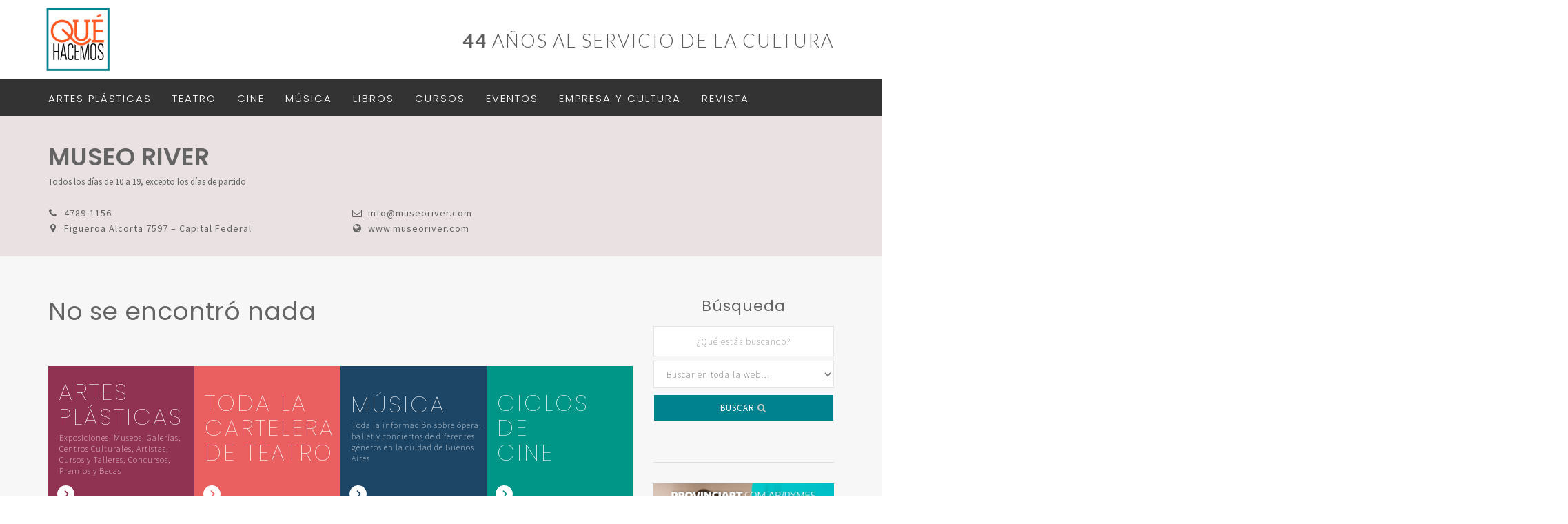

--- FILE ---
content_type: text/html; charset=UTF-8
request_url: http://quehacemosonline.com/tag/museo-river/
body_size: 11291
content:
<!DOCTYPE html>
<!--[if IE 6]>
<html id="ie6" lang="es">
<![endif]-->
<!--[if IE 7]>
<html id="ie7" lang="es">
<![endif]-->
<!--[if IE 8]>
<html id="ie8" lang="es">
<![endif]-->
<!--[if !(IE 6) | !(IE 7) | !(IE 8)  ]><!-->
<html lang="es">
<!--<![endif]-->
<head>
<meta charset="UTF-8" />
<meta name="viewport" content="width=device-width" />

<title>Revista Qué Hacemos</title>



<link rel="pingback" href="http://quehacemosonline.com/xmlrpc.php" />
<!--[if lt IE 9]>
<script src="http://quehacemosonline.com/wp-content/themes/qh-web/js/html5.js" type="text/javascript"></script>
<![endif]-->

		<meta charset="UTF-8" />
		<meta http-equiv="Content-Type" content="text/html; charset=utf-8" />
		<meta name="viewport" content="width=device-width, initial-scale=1, maximum-scale=1"> <!-- Remove this For Non-responsive -->
		
		<meta name="description" content="Revista Qué Hacemos, al servicio de la Cultura">
		<meta name="author" content="Revista Qué Hacemos">
		
        <meta property="og:title" content="Revista Qué Hacemos">
        <meta property="og:description" content="Revista Qué Hacemos, al servicio de la Cultura">
        <meta property="og:type" content="website">
        
		<!-- FAVICON -->
		<link rel="apple-touch-icon-precomposed" sizes="57x57" href="http://quehacemosonline.com/wp-content/themes/qh-web/images/favicon/apple-touch-icon-57x57.png" />
		<link rel="apple-touch-icon-precomposed" sizes="114x114" href="http://quehacemosonline.com/wp-content/themes/qh-web/images/favicon/apple-touch-icon-114x114.png" />
		<link rel="apple-touch-icon-precomposed" sizes="72x72" href="http://quehacemosonline.com/wp-content/themes/qh-web/images/favicon/apple-touch-icon-72x72.png" />
		<link rel="apple-touch-icon-precomposed" sizes="144x144" href="http://quehacemosonline.com/wp-content/themes/qh-web/images/favicon/apple-touch-icon-144x144.png" />
		<link rel="apple-touch-icon-precomposed" sizes="60x60" href="http://quehacemosonline.com/wp-content/themes/qh-web/images/favicon/apple-touch-icon-60x60.png" />
		<link rel="apple-touch-icon-precomposed" sizes="120x120" href="http://quehacemosonline.com/wp-content/themes/qh-web/images/favicon/apple-touch-icon-120x120.png" />
		<link rel="apple-touch-icon-precomposed" sizes="76x76" href="http://quehacemosonline.com/wp-content/themes/qh-web/images/favicon/apple-touch-icon-76x76.png" />
		<link rel="apple-touch-icon-precomposed" sizes="152x152" href="http://quehacemosonline.com/wp-content/themes/qh-web/images/favicon/apple-touch-icon-152x152.png" />
		<link rel="icon" type="image/png" href="http://quehacemosonline.com/wp-content/themes/qh-web/images/favicon/favicon-196x196.png" sizes="196x196" />
		<link rel="icon" type="image/png" href="http://quehacemosonline.com/wp-content/themes/qh-web/images/favicon/favicon-96x96.png" sizes="96x96" />
		<link rel="icon" type="image/png" href="http://quehacemosonline.com/wp-content/themes/qh-web/images/favicon/favicon-32x32.png" sizes="32x32" />
		<link rel="icon" type="image/png" href="http://quehacemosonline.com/wp-content/themes/qh-web/http://quehacemosonline.com/wp-content/themes/qh-web/images/favicon/favicon-16x16.png" sizes="16x16" />
		<link rel="icon" type="image/png" href="images/favicon/favicon-128.png" sizes="128x128" />
		<meta name="application-name" content="&nbsp;"/>
		<meta name="msapplication-TileColor" content="#FFFFFF" />
		<meta name="msapplication-TileImage" content="http://quehacemosonline.com/wp-content/themes/qh-web/images/favicon/mstile-144x144.png" />
		<meta name="msapplication-square70x70logo" content="http://quehacemosonline.com/wp-content/themes/qh-web/images/favicon/mstile-70x70.png" />
		<meta name="msapplication-square150x150logo" content="http://quehacemosonline.com/wp-content/themes/qh-web/images/favicon/mstile-150x150.png" />
		<meta name="msapplication-wide310x150logo" content="http://quehacemosonline.com/wp-content/themes/qh-web/images/favicon/mstile-310x150.png" />
		<meta name="msapplication-square310x310logo" content="http://quehacemosonline.com/wp-content/themes/qh-web/images/favicon/mstile-310x310.png" />
		
	
		<!-- Style sheets -->
        <!--<link href="http://quehacemosonline.com/wp-content/themes/qh-web/css/bootstrap.min.css" rel="stylesheet">-->
        <link rel="stylesheet" href="https://maxcdn.bootstrapcdn.com/bootstrap/3.3.7/css/bootstrap.min.css" integrity="sha384-BVYiiSIFeK1dGmJRAkycuHAHRg32OmUcww7on3RYdg4Va+PmSTsz/K68vbdEjh4u" crossorigin="anonymous">
        <!--<link href="css/bootstrap.css" rel="stylesheet">-->
        <link href="http://quehacemosonline.com/wp-content/themes/qh-web/style.css" rel="stylesheet">
        
        <!-- Fonts -->
        <link href="https://fonts.googleapis.com/css?family=Lato:100,300,400,400i,700,700i,900" rel="stylesheet">
	    <link href="https://fonts.googleapis.com/css?family=Source+Sans+Pro:200,300,400,600,700,900" rel="stylesheet">
	    <link href="https://fonts.googleapis.com/css?family=Poppins:100,200,300,400,600,700,800" rel="stylesheet">
	    <link rel="stylesheet" href="http://quehacemosonline.com/wp-content/themes/qh-web/css/awesome/css/font-awesome.min.css">
       
        
      
      
      
       
       
		<script>(function(html){html.className = html.className.replace(/\bno-js\b/,'js')})(document.documentElement);</script>
<title>MUSEO RIVER &#8211; Qué Hacemos</title>
<meta name='robots' content='max-image-preview:large' />
<link rel='dns-prefetch' href='//fonts.googleapis.com' />
<link rel="alternate" type="application/rss+xml" title="Qué Hacemos &raquo; Feed" href="https://quehacemosonline.com/feed/" />
<link rel="alternate" type="application/rss+xml" title="Qué Hacemos &raquo; Feed de los comentarios" href="https://quehacemosonline.com/comments/feed/" />
<link rel="alternate" type="application/rss+xml" title="Qué Hacemos &raquo; Etiqueta MUSEO RIVER del feed" href="https://quehacemosonline.com/tag/museo-river/feed/" />
<style id='wp-img-auto-sizes-contain-inline-css' type='text/css'>
img:is([sizes=auto i],[sizes^="auto," i]){contain-intrinsic-size:3000px 1500px}
/*# sourceURL=wp-img-auto-sizes-contain-inline-css */
</style>
<link rel='stylesheet' id='colorbox-theme8-css' href='http://quehacemosonline.com/wp-content/plugins/query-colorbox/themes/theme8/colorbox.css?ver=4.6.2' type='text/css' media='screen' />
<style id='wp-emoji-styles-inline-css' type='text/css'>

	img.wp-smiley, img.emoji {
		display: inline !important;
		border: none !important;
		box-shadow: none !important;
		height: 1em !important;
		width: 1em !important;
		margin: 0 0.07em !important;
		vertical-align: -0.1em !important;
		background: none !important;
		padding: 0 !important;
	}
/*# sourceURL=wp-emoji-styles-inline-css */
</style>
<link rel='stylesheet' id='wp-block-library-css' href='http://quehacemosonline.com/wp-includes/css/dist/block-library/style.min.css?ver=6.9' type='text/css' media='all' />
<style id='global-styles-inline-css' type='text/css'>
:root{--wp--preset--aspect-ratio--square: 1;--wp--preset--aspect-ratio--4-3: 4/3;--wp--preset--aspect-ratio--3-4: 3/4;--wp--preset--aspect-ratio--3-2: 3/2;--wp--preset--aspect-ratio--2-3: 2/3;--wp--preset--aspect-ratio--16-9: 16/9;--wp--preset--aspect-ratio--9-16: 9/16;--wp--preset--color--black: #000000;--wp--preset--color--cyan-bluish-gray: #abb8c3;--wp--preset--color--white: #ffffff;--wp--preset--color--pale-pink: #f78da7;--wp--preset--color--vivid-red: #cf2e2e;--wp--preset--color--luminous-vivid-orange: #ff6900;--wp--preset--color--luminous-vivid-amber: #fcb900;--wp--preset--color--light-green-cyan: #7bdcb5;--wp--preset--color--vivid-green-cyan: #00d084;--wp--preset--color--pale-cyan-blue: #8ed1fc;--wp--preset--color--vivid-cyan-blue: #0693e3;--wp--preset--color--vivid-purple: #9b51e0;--wp--preset--gradient--vivid-cyan-blue-to-vivid-purple: linear-gradient(135deg,rgb(6,147,227) 0%,rgb(155,81,224) 100%);--wp--preset--gradient--light-green-cyan-to-vivid-green-cyan: linear-gradient(135deg,rgb(122,220,180) 0%,rgb(0,208,130) 100%);--wp--preset--gradient--luminous-vivid-amber-to-luminous-vivid-orange: linear-gradient(135deg,rgb(252,185,0) 0%,rgb(255,105,0) 100%);--wp--preset--gradient--luminous-vivid-orange-to-vivid-red: linear-gradient(135deg,rgb(255,105,0) 0%,rgb(207,46,46) 100%);--wp--preset--gradient--very-light-gray-to-cyan-bluish-gray: linear-gradient(135deg,rgb(238,238,238) 0%,rgb(169,184,195) 100%);--wp--preset--gradient--cool-to-warm-spectrum: linear-gradient(135deg,rgb(74,234,220) 0%,rgb(151,120,209) 20%,rgb(207,42,186) 40%,rgb(238,44,130) 60%,rgb(251,105,98) 80%,rgb(254,248,76) 100%);--wp--preset--gradient--blush-light-purple: linear-gradient(135deg,rgb(255,206,236) 0%,rgb(152,150,240) 100%);--wp--preset--gradient--blush-bordeaux: linear-gradient(135deg,rgb(254,205,165) 0%,rgb(254,45,45) 50%,rgb(107,0,62) 100%);--wp--preset--gradient--luminous-dusk: linear-gradient(135deg,rgb(255,203,112) 0%,rgb(199,81,192) 50%,rgb(65,88,208) 100%);--wp--preset--gradient--pale-ocean: linear-gradient(135deg,rgb(255,245,203) 0%,rgb(182,227,212) 50%,rgb(51,167,181) 100%);--wp--preset--gradient--electric-grass: linear-gradient(135deg,rgb(202,248,128) 0%,rgb(113,206,126) 100%);--wp--preset--gradient--midnight: linear-gradient(135deg,rgb(2,3,129) 0%,rgb(40,116,252) 100%);--wp--preset--font-size--small: 13px;--wp--preset--font-size--medium: 20px;--wp--preset--font-size--large: 36px;--wp--preset--font-size--x-large: 42px;--wp--preset--spacing--20: 0.44rem;--wp--preset--spacing--30: 0.67rem;--wp--preset--spacing--40: 1rem;--wp--preset--spacing--50: 1.5rem;--wp--preset--spacing--60: 2.25rem;--wp--preset--spacing--70: 3.38rem;--wp--preset--spacing--80: 5.06rem;--wp--preset--shadow--natural: 6px 6px 9px rgba(0, 0, 0, 0.2);--wp--preset--shadow--deep: 12px 12px 50px rgba(0, 0, 0, 0.4);--wp--preset--shadow--sharp: 6px 6px 0px rgba(0, 0, 0, 0.2);--wp--preset--shadow--outlined: 6px 6px 0px -3px rgb(255, 255, 255), 6px 6px rgb(0, 0, 0);--wp--preset--shadow--crisp: 6px 6px 0px rgb(0, 0, 0);}:where(.is-layout-flex){gap: 0.5em;}:where(.is-layout-grid){gap: 0.5em;}body .is-layout-flex{display: flex;}.is-layout-flex{flex-wrap: wrap;align-items: center;}.is-layout-flex > :is(*, div){margin: 0;}body .is-layout-grid{display: grid;}.is-layout-grid > :is(*, div){margin: 0;}:where(.wp-block-columns.is-layout-flex){gap: 2em;}:where(.wp-block-columns.is-layout-grid){gap: 2em;}:where(.wp-block-post-template.is-layout-flex){gap: 1.25em;}:where(.wp-block-post-template.is-layout-grid){gap: 1.25em;}.has-black-color{color: var(--wp--preset--color--black) !important;}.has-cyan-bluish-gray-color{color: var(--wp--preset--color--cyan-bluish-gray) !important;}.has-white-color{color: var(--wp--preset--color--white) !important;}.has-pale-pink-color{color: var(--wp--preset--color--pale-pink) !important;}.has-vivid-red-color{color: var(--wp--preset--color--vivid-red) !important;}.has-luminous-vivid-orange-color{color: var(--wp--preset--color--luminous-vivid-orange) !important;}.has-luminous-vivid-amber-color{color: var(--wp--preset--color--luminous-vivid-amber) !important;}.has-light-green-cyan-color{color: var(--wp--preset--color--light-green-cyan) !important;}.has-vivid-green-cyan-color{color: var(--wp--preset--color--vivid-green-cyan) !important;}.has-pale-cyan-blue-color{color: var(--wp--preset--color--pale-cyan-blue) !important;}.has-vivid-cyan-blue-color{color: var(--wp--preset--color--vivid-cyan-blue) !important;}.has-vivid-purple-color{color: var(--wp--preset--color--vivid-purple) !important;}.has-black-background-color{background-color: var(--wp--preset--color--black) !important;}.has-cyan-bluish-gray-background-color{background-color: var(--wp--preset--color--cyan-bluish-gray) !important;}.has-white-background-color{background-color: var(--wp--preset--color--white) !important;}.has-pale-pink-background-color{background-color: var(--wp--preset--color--pale-pink) !important;}.has-vivid-red-background-color{background-color: var(--wp--preset--color--vivid-red) !important;}.has-luminous-vivid-orange-background-color{background-color: var(--wp--preset--color--luminous-vivid-orange) !important;}.has-luminous-vivid-amber-background-color{background-color: var(--wp--preset--color--luminous-vivid-amber) !important;}.has-light-green-cyan-background-color{background-color: var(--wp--preset--color--light-green-cyan) !important;}.has-vivid-green-cyan-background-color{background-color: var(--wp--preset--color--vivid-green-cyan) !important;}.has-pale-cyan-blue-background-color{background-color: var(--wp--preset--color--pale-cyan-blue) !important;}.has-vivid-cyan-blue-background-color{background-color: var(--wp--preset--color--vivid-cyan-blue) !important;}.has-vivid-purple-background-color{background-color: var(--wp--preset--color--vivid-purple) !important;}.has-black-border-color{border-color: var(--wp--preset--color--black) !important;}.has-cyan-bluish-gray-border-color{border-color: var(--wp--preset--color--cyan-bluish-gray) !important;}.has-white-border-color{border-color: var(--wp--preset--color--white) !important;}.has-pale-pink-border-color{border-color: var(--wp--preset--color--pale-pink) !important;}.has-vivid-red-border-color{border-color: var(--wp--preset--color--vivid-red) !important;}.has-luminous-vivid-orange-border-color{border-color: var(--wp--preset--color--luminous-vivid-orange) !important;}.has-luminous-vivid-amber-border-color{border-color: var(--wp--preset--color--luminous-vivid-amber) !important;}.has-light-green-cyan-border-color{border-color: var(--wp--preset--color--light-green-cyan) !important;}.has-vivid-green-cyan-border-color{border-color: var(--wp--preset--color--vivid-green-cyan) !important;}.has-pale-cyan-blue-border-color{border-color: var(--wp--preset--color--pale-cyan-blue) !important;}.has-vivid-cyan-blue-border-color{border-color: var(--wp--preset--color--vivid-cyan-blue) !important;}.has-vivid-purple-border-color{border-color: var(--wp--preset--color--vivid-purple) !important;}.has-vivid-cyan-blue-to-vivid-purple-gradient-background{background: var(--wp--preset--gradient--vivid-cyan-blue-to-vivid-purple) !important;}.has-light-green-cyan-to-vivid-green-cyan-gradient-background{background: var(--wp--preset--gradient--light-green-cyan-to-vivid-green-cyan) !important;}.has-luminous-vivid-amber-to-luminous-vivid-orange-gradient-background{background: var(--wp--preset--gradient--luminous-vivid-amber-to-luminous-vivid-orange) !important;}.has-luminous-vivid-orange-to-vivid-red-gradient-background{background: var(--wp--preset--gradient--luminous-vivid-orange-to-vivid-red) !important;}.has-very-light-gray-to-cyan-bluish-gray-gradient-background{background: var(--wp--preset--gradient--very-light-gray-to-cyan-bluish-gray) !important;}.has-cool-to-warm-spectrum-gradient-background{background: var(--wp--preset--gradient--cool-to-warm-spectrum) !important;}.has-blush-light-purple-gradient-background{background: var(--wp--preset--gradient--blush-light-purple) !important;}.has-blush-bordeaux-gradient-background{background: var(--wp--preset--gradient--blush-bordeaux) !important;}.has-luminous-dusk-gradient-background{background: var(--wp--preset--gradient--luminous-dusk) !important;}.has-pale-ocean-gradient-background{background: var(--wp--preset--gradient--pale-ocean) !important;}.has-electric-grass-gradient-background{background: var(--wp--preset--gradient--electric-grass) !important;}.has-midnight-gradient-background{background: var(--wp--preset--gradient--midnight) !important;}.has-small-font-size{font-size: var(--wp--preset--font-size--small) !important;}.has-medium-font-size{font-size: var(--wp--preset--font-size--medium) !important;}.has-large-font-size{font-size: var(--wp--preset--font-size--large) !important;}.has-x-large-font-size{font-size: var(--wp--preset--font-size--x-large) !important;}
/*# sourceURL=global-styles-inline-css */
</style>

<style id='classic-theme-styles-inline-css' type='text/css'>
/*! This file is auto-generated */
.wp-block-button__link{color:#fff;background-color:#32373c;border-radius:9999px;box-shadow:none;text-decoration:none;padding:calc(.667em + 2px) calc(1.333em + 2px);font-size:1.125em}.wp-block-file__button{background:#32373c;color:#fff;text-decoration:none}
/*# sourceURL=/wp-includes/css/classic-themes.min.css */
</style>
<link rel='stylesheet' id='contact-form-7-css' href='http://quehacemosonline.com/wp-content/plugins/contact-form-7/includes/css/styles.css?ver=6.1.4' type='text/css' media='all' />
<link rel='stylesheet' id='twentysixteen-fonts-css' href='https://fonts.googleapis.com/css?family=Merriweather%3A400%2C700%2C900%2C400italic%2C700italic%2C900italic%7CMontserrat%3A400%2C700%7CInconsolata%3A400&#038;subset=latin%2Clatin-ext' type='text/css' media='all' />
<link rel='stylesheet' id='genericons-css' href='http://quehacemosonline.com/wp-content/themes/qh-web/genericons/genericons.css?ver=3.4.1' type='text/css' media='all' />
<link rel='stylesheet' id='twentysixteen-style-css' href='http://quehacemosonline.com/wp-content/themes/qh-web/style.css?ver=6.9' type='text/css' media='all' />
<link rel='stylesheet' id='snap-style-css' href='http://quehacemosonline.com/wp-content/plugins/wp-snap-extended/snap-style.css?ver=20120208' type='text/css' media='all' />
<script type="text/javascript" src="http://quehacemosonline.com/wp-includes/js/jquery/jquery.min.js?ver=3.7.1" id="jquery-core-js"></script>
<script type="text/javascript" src="http://quehacemosonline.com/wp-includes/js/jquery/jquery-migrate.min.js?ver=3.4.1" id="jquery-migrate-js"></script>
<script type="text/javascript" id="colorbox-js-extra">
/* <![CDATA[ */
var jQueryColorboxSettingsArray = {"jQueryColorboxVersion":"4.6.2","colorboxInline":"false","colorboxIframe":"false","colorboxGroupId":"","colorboxTitle":"","colorboxWidth":"false","colorboxHeight":"false","colorboxMaxWidth":"false","colorboxMaxHeight":"false","colorboxSlideshow":"false","colorboxSlideshowAuto":"false","colorboxScalePhotos":"false","colorboxPreloading":"true","colorboxOverlayClose":"true","colorboxLoop":"true","colorboxEscKey":"true","colorboxArrowKey":"true","colorboxScrolling":"true","colorboxOpacity":"0.85","colorboxTransition":"elastic","colorboxSpeed":"350","colorboxSlideshowSpeed":"2500","colorboxClose":"cerrar","colorboxNext":"siguiente","colorboxPrevious":"anterior","colorboxSlideshowStart":"comenzar slideshow","colorboxSlideshowStop":"parar slideshow","colorboxCurrent":"{current} de {total} im\u00e1genes","colorboxXhrError":"This content failed to load.","colorboxImgError":"This image failed to load.","colorboxImageMaxWidth":"false","colorboxImageMaxHeight":"false","colorboxImageHeight":"false","colorboxImageWidth":"false","colorboxLinkHeight":"false","colorboxLinkWidth":"false","colorboxInitialHeight":"100","colorboxInitialWidth":"300","autoColorboxJavaScript":"","autoHideFlash":"","autoColorbox":"","autoColorboxGalleries":"true","addZoomOverlay":"","useGoogleJQuery":"","colorboxAddClassToLinks":""};
//# sourceURL=colorbox-js-extra
/* ]]> */
</script>
<script type="text/javascript" src="http://quehacemosonline.com/wp-content/plugins/query-colorbox/js/jquery.colorbox-min.js?ver=1.4.33" id="colorbox-js"></script>
<script type="text/javascript" src="http://quehacemosonline.com/wp-content/plugins/query-colorbox/js/jquery-colorbox-wrapper-min.js?ver=4.6.2" id="colorbox-wrapper-js"></script>
<link rel="https://api.w.org/" href="https://quehacemosonline.com/wp-json/" /><link rel="alternate" title="JSON" type="application/json" href="https://quehacemosonline.com/wp-json/wp/v2/tags/433" /><link rel="EditURI" type="application/rsd+xml" title="RSD" href="https://quehacemosonline.com/xmlrpc.php?rsd" />
<meta name="generator" content="WordPress 6.9" />
		<style type="text/css" id="wp-custom-css">
			#aplphaindex .snap-post {
    display: none;
}		</style>
				
		



</head>

<body class="archive tag tag-museo-river tag-433 wp-theme-qh-web group-blog hfeed">


<div class="container-fluid padding-remove">   <!--FALTA CERRRAR-->
 	<div id="top" class="hidden-xxs">
		<div class="container">
			<div class="logo">
				<a href="https://quehacemosonline.com/"><img class="img-responsive" src="http://quehacemosonline.com/wp-content/themes/qh-web/images/logo.png" alt="Qué Hacemos"></a>
			</div>
			<div id="descr">
				
				 <!----------------------------------------  
				   
				 CAMBIO DE AÑO    
				 
				 ------------------------------------------>
				 
				<p class="text-right"><strong>44</strong> AÑOS AL SERVICIO DE LA CULTURA</p>
				
				
				 <!----------------------------------------  
				   
				 FIN   
				 
				 ------------------------------------------>
				
				
				
				
								
			</div>
		</div>
	</div>              
      
               
    <!--SOLO HOME-->                             
	    
	  <header class="menu">
			<div class="container">
			
				<button type="button" class="navbar-toggle" data-toggle="collapse" data-target=".navbar-collapse">
				  <span class="sr-only">Toggle navigation</span>
				  <span class="icon-bar"></span>
				  <span class="icon-bar"></span>
				  <span class="icon-bar"></span>
				</button>
				
				<div class="logo">
					<a href="https://quehacemosonline.com/"><img class="img-responsive" src="http://quehacemosonline.com/wp-content/themes/qh-web/images/logo.png" alt="Qué Hacemos"></a>
				</div>
				<nav class="collapse navbar-collapse navbar-responsive-collapse "><ul id="menu-menu" class="nav navbar-nav text-center"><li itemscope="itemscope" itemtype="https://www.schema.org/SiteNavigationElement" id="menu-item-419" class="menu-item menu-item-type-taxonomy menu-item-object-category menu-item-has-children dropdown menu-item-419 nav-item"><a title="Artes Plásticas" href="https://quehacemosonline.com/artesplasticas/" class="nav-link">Artes Plásticas</a>
<ul class="dropdown-menu"  role="menu">
	<li itemscope="itemscope" itemtype="https://www.schema.org/SiteNavigationElement" id="menu-item-420" class="menu-item menu-item-type-taxonomy menu-item-object-category menu-item-420 nav-item"><a title="Novedades" href="https://quehacemosonline.com/artesplasticas/apnovedades/" class="dropdown-item">Novedades</a></li>
	<li itemscope="itemscope" itemtype="https://www.schema.org/SiteNavigationElement" id="menu-item-464" class="menu-item menu-item-type-taxonomy menu-item-object-category menu-item-464 nav-item"><a title="Exposiciones" href="https://quehacemosonline.com/artesplasticas/exposiciones/" class="dropdown-item">Exposiciones</a></li>
	<li itemscope="itemscope" itemtype="https://www.schema.org/SiteNavigationElement" id="menu-item-459" class="menu-item menu-item-type-taxonomy menu-item-object-category menu-item-459 nav-item"><a title="Artistas" href="https://quehacemosonline.com/artesplasticas/artistas/" class="dropdown-item">Artistas</a></li>
	<li itemscope="itemscope" itemtype="https://www.schema.org/SiteNavigationElement" id="menu-item-421" class="menu-item menu-item-type-taxonomy menu-item-object-category menu-item-421 nav-item"><a title="Museos" href="https://quehacemosonline.com/artesplasticas/museos/" class="dropdown-item">Museos</a></li>
	<li itemscope="itemscope" itemtype="https://www.schema.org/SiteNavigationElement" id="menu-item-462" class="menu-item menu-item-type-taxonomy menu-item-object-category menu-item-462 nav-item"><a title="Galerías" href="https://quehacemosonline.com/artesplasticas/galerias/" class="dropdown-item">Galerías</a></li>
	<li itemscope="itemscope" itemtype="https://www.schema.org/SiteNavigationElement" id="menu-item-422" class="menu-item menu-item-type-taxonomy menu-item-object-category menu-item-422 nav-item"><a title="Centros Culturales" href="https://quehacemosonline.com/artesplasticas/centros-culturales/" class="dropdown-item">Centros Culturales</a></li>
	<li itemscope="itemscope" itemtype="https://www.schema.org/SiteNavigationElement" id="menu-item-460" class="menu-item menu-item-type-taxonomy menu-item-object-category menu-item-460 nav-item"><a title="Art dealers y espacios de arte" href="https://quehacemosonline.com/artesplasticas/art-dealers-y-espacios-de-arte/" class="dropdown-item">Art dealers y espacios de arte</a></li>
	<li itemscope="itemscope" itemtype="https://www.schema.org/SiteNavigationElement" id="menu-item-463" class="menu-item menu-item-type-taxonomy menu-item-object-category menu-item-463 nav-item"><a title="Cursos y talleres" href="https://quehacemosonline.com/artesplasticas/cursos-y-talleres/" class="dropdown-item">Cursos y talleres</a></li>
	<li itemscope="itemscope" itemtype="https://www.schema.org/SiteNavigationElement" id="menu-item-461" class="menu-item menu-item-type-taxonomy menu-item-object-category menu-item-461 nav-item"><a title="Concursos, premios y becas" href="https://quehacemosonline.com/artesplasticas/concursos-premios-y-becas/" class="dropdown-item">Concursos, premios y becas</a></li>
</ul>
</li>
<li itemscope="itemscope" itemtype="https://www.schema.org/SiteNavigationElement" id="menu-item-416" class="menu-item menu-item-type-taxonomy menu-item-object-category menu-item-has-children dropdown menu-item-416 nav-item"><a title="Teatro" href="https://quehacemosonline.com/teatro/" class="nav-link">Teatro</a>
<ul class="dropdown-menu"  role="menu">
	<li itemscope="itemscope" itemtype="https://www.schema.org/SiteNavigationElement" id="menu-item-450" class="menu-item menu-item-type-taxonomy menu-item-object-category menu-item-450 nav-item"><a title="Estrenos" href="https://quehacemosonline.com/teatro/estrenos/" class="dropdown-item">Estrenos</a></li>
	<li itemscope="itemscope" itemtype="https://www.schema.org/SiteNavigationElement" id="menu-item-449" class="menu-item menu-item-type-taxonomy menu-item-object-category menu-item-449 nav-item"><a title="Cartelera" href="https://quehacemosonline.com/teatro/cartelera/" class="dropdown-item">Cartelera</a></li>
	<li itemscope="itemscope" itemtype="https://www.schema.org/SiteNavigationElement" id="menu-item-451" class="menu-item menu-item-type-taxonomy menu-item-object-category menu-item-451 nav-item"><a title="Infantil" href="https://quehacemosonline.com/teatro/infantil/" class="dropdown-item">Infantil</a></li>
	<li itemscope="itemscope" itemtype="https://www.schema.org/SiteNavigationElement" id="menu-item-452" class="menu-item menu-item-type-taxonomy menu-item-object-category menu-item-452 nav-item"><a title="Salas" href="https://quehacemosonline.com/teatro/salas/" class="dropdown-item">Salas</a></li>
	<li itemscope="itemscope" itemtype="https://www.schema.org/SiteNavigationElement" id="menu-item-453" class="menu-item menu-item-type-taxonomy menu-item-object-category menu-item-453 nav-item"><a title="Novedades" href="https://quehacemosonline.com/teatro/novedades/" class="dropdown-item">Novedades</a></li>
</ul>
</li>
<li itemscope="itemscope" itemtype="https://www.schema.org/SiteNavigationElement" id="menu-item-417" class="menu-item menu-item-type-taxonomy menu-item-object-category menu-item-417 nav-item"><a title="Cine" href="https://quehacemosonline.com/cine/" class="nav-link">Cine</a></li>
<li itemscope="itemscope" itemtype="https://www.schema.org/SiteNavigationElement" id="menu-item-418" class="menu-item menu-item-type-taxonomy menu-item-object-category menu-item-has-children dropdown menu-item-418 nav-item"><a title="Música" href="https://quehacemosonline.com/musica/" class="nav-link">Música</a>
<ul class="dropdown-menu"  role="menu">
	<li itemscope="itemscope" itemtype="https://www.schema.org/SiteNavigationElement" id="menu-item-456" class="menu-item menu-item-type-taxonomy menu-item-object-category menu-item-456 nav-item"><a title="Ópera" href="https://quehacemosonline.com/musica/opera/" class="dropdown-item">Ópera</a></li>
	<li itemscope="itemscope" itemtype="https://www.schema.org/SiteNavigationElement" id="menu-item-454" class="menu-item menu-item-type-taxonomy menu-item-object-category menu-item-454 nav-item"><a title="Ballet y Danza" href="https://quehacemosonline.com/musica/ballet-y-danza/" class="dropdown-item">Ballet y Danza</a></li>
	<li itemscope="itemscope" itemtype="https://www.schema.org/SiteNavigationElement" id="menu-item-455" class="menu-item menu-item-type-taxonomy menu-item-object-category menu-item-455 nav-item"><a title="Conciertos" href="https://quehacemosonline.com/musica/conciertos/" class="dropdown-item">Conciertos</a></li>
	<li itemscope="itemscope" itemtype="https://www.schema.org/SiteNavigationElement" id="menu-item-458" class="menu-item menu-item-type-taxonomy menu-item-object-category menu-item-458 nav-item"><a title="Popular" href="https://quehacemosonline.com/musica/popular/" class="dropdown-item">Popular</a></li>
	<li itemscope="itemscope" itemtype="https://www.schema.org/SiteNavigationElement" id="menu-item-465" class="menu-item menu-item-type-taxonomy menu-item-object-category menu-item-465 nav-item"><a title="Espacios" href="https://quehacemosonline.com/musica/espacios/" class="dropdown-item">Espacios</a></li>
	<li itemscope="itemscope" itemtype="https://www.schema.org/SiteNavigationElement" id="menu-item-457" class="menu-item menu-item-type-taxonomy menu-item-object-category menu-item-457 nav-item"><a title="Otros" href="https://quehacemosonline.com/musica/otros/" class="dropdown-item">Otros</a></li>
</ul>
</li>
<li itemscope="itemscope" itemtype="https://www.schema.org/SiteNavigationElement" id="menu-item-423" class="menu-item menu-item-type-taxonomy menu-item-object-category menu-item-has-children dropdown menu-item-423 nav-item"><a title="Libros" href="https://quehacemosonline.com/libros/" class="nav-link">Libros</a>
<ul class="dropdown-menu"  role="menu">
	<li itemscope="itemscope" itemtype="https://www.schema.org/SiteNavigationElement" id="menu-item-446" class="menu-item menu-item-type-taxonomy menu-item-object-category menu-item-446 nav-item"><a title="Literatura y Ensayos" href="https://quehacemosonline.com/libros/literatura-y-ensayos/" class="dropdown-item">Literatura y Ensayos</a></li>
	<li itemscope="itemscope" itemtype="https://www.schema.org/SiteNavigationElement" id="menu-item-424" class="menu-item menu-item-type-taxonomy menu-item-object-category menu-item-424 nav-item"><a title="de Arte y Catálogos" href="https://quehacemosonline.com/libros/de-arte-y-catalogos/" class="dropdown-item">de Arte y Catálogos</a></li>
</ul>
</li>
<li itemscope="itemscope" itemtype="https://www.schema.org/SiteNavigationElement" id="menu-item-1073" class="menu-item menu-item-type-custom menu-item-object-custom menu-item-has-children dropdown menu-item-1073 nav-item"><a title="Cursos" href="https://quehacemosonline.com/cursos/" class="nav-link">Cursos</a>
<ul class="dropdown-menu"  role="menu">
	<li itemscope="itemscope" itemtype="https://www.schema.org/SiteNavigationElement" id="menu-item-1655" class="menu-item menu-item-type-taxonomy menu-item-object-que_cursos menu-item-1655 nav-item"><a title="Artes Plásticas" href="https://quehacemosonline.com/que_cursos/artes-plasticas/" class="dropdown-item">Artes Plásticas</a></li>
	<li itemscope="itemscope" itemtype="https://www.schema.org/SiteNavigationElement" id="menu-item-1658" class="menu-item menu-item-type-taxonomy menu-item-object-que_cursos menu-item-1658 nav-item"><a title="Teatro" href="https://quehacemosonline.com/que_cursos/teatro/" class="dropdown-item">Teatro</a></li>
	<li itemscope="itemscope" itemtype="https://www.schema.org/SiteNavigationElement" id="menu-item-1656" class="menu-item menu-item-type-taxonomy menu-item-object-que_cursos menu-item-1656 nav-item"><a title="Cine" href="https://quehacemosonline.com/que_cursos/cine/" class="dropdown-item">Cine</a></li>
	<li itemscope="itemscope" itemtype="https://www.schema.org/SiteNavigationElement" id="menu-item-1657" class="menu-item menu-item-type-taxonomy menu-item-object-que_cursos menu-item-1657 nav-item"><a title="Música" href="https://quehacemosonline.com/que_cursos/musica/" class="dropdown-item">Música</a></li>
	<li itemscope="itemscope" itemtype="https://www.schema.org/SiteNavigationElement" id="menu-item-7870" class="menu-item menu-item-type-taxonomy menu-item-object-que_cursos menu-item-7870 nav-item"><a title="Formación" href="https://quehacemosonline.com/que_cursos/formacion/" class="dropdown-item">Formación</a></li>
</ul>
</li>
<li itemscope="itemscope" itemtype="https://www.schema.org/SiteNavigationElement" id="menu-item-447" class="menu-item menu-item-type-taxonomy menu-item-object-category menu-item-447 nav-item"><a title="Eventos" href="https://quehacemosonline.com/eventos/" class="nav-link">Eventos</a></li>
<li itemscope="itemscope" itemtype="https://www.schema.org/SiteNavigationElement" id="menu-item-6595" class="menu-item menu-item-type-taxonomy menu-item-object-category menu-item-6595 nav-item"><a title="Empresa y Cultura" href="https://quehacemosonline.com/empresa-y-cultura/" class="nav-link">Empresa y Cultura</a></li>
<li itemscope="itemscope" itemtype="https://www.schema.org/SiteNavigationElement" id="menu-item-7869" class="menu-item menu-item-type-custom menu-item-object-custom menu-item-7869 nav-item"><a title="Revista" href="https://quehacemosonline.com.ar/revista" class="nav-link">Revista</a></li>
</ul></nav>			</div>
		</header>
	   <!-- menu -->  
	  
    <!--FIN NO HOME-->            
                    
                              
              
            

                



                
                
			

               
<header class="tag-header">
	<div class="container">
		<h2 class="title light">
			MUSEO RIVER		</h2>


		<div class="row">
			<div class="col-sm-12 col-md-9">
					<div class="sala-header"><div class="row">
<div class="col-sm-12 tag-archive-meta">Todos los días de 10 a 19, excepto los días de partido</p>
<p>&nbsp;</p></div>
</div>
<div class="row">
<div class="sala-datos">
<div class="tel col-sm-6">
<p>4789-1156</p>
</div>
<div class="mail col-sm-6"><a href="mailto:info@museoriver.com">info@museoriver.com</a></div>
<div class="dir col-sm-6">
<p><a class="mapa" href="https://www.google.com.ar/maps/place/Av.+Pres.+Figueroa+Alcorta+7597,+C1429+CABA/@-34.5450691,-58.4510153,17z/data=!3m1!4b1!4m5!3m4!1s0x95bcb43ae6018ddf:0xd0dc588755fadb95!8m2!3d-34.545293!4d-58.4494413" target="_blank">Figueroa Alcorta 7597 – Capital Federal</a></p>
</div>
<div class="web col-sm-6"><a href="http://www.museoriver.com" target="_blank">www.museoriver.com</a></div>
</div>
</div>
</div>			</div>
		</div>



		<!--  El contenido del header con descripcion y datos en en inc/function-admin  -->


	</div>
</header>      

            

					
				
					
                                        
                                                        
                 
                 
<section id="contenido">

	

	<div class="container">
		
		 
		 
		<div class="row">
			<div class="col-sm-12 col-md-9"> 
				
				
				<!------------------------------------------------------

RESULTADO == CURSOS

-------------------------------------------------------->
	

<div class="post-list">
	

	<div class="" id="post-">
		<h1>No se encontró nada</h1>
	</div>


</div>


 				
				
				


<div id="secciones">
	<div class="row">
		<a class="col-xs-6 col-sm-4 col-md-3 category-artesplasticas" href="https://quehacemosonline.com/artesplasticas">
			<img src="http://quehacemosonline.com/wp-content/themes/qh-web/images/c-artesp.png" alt="">
			<div class="txt">
				<h6>ARTES <br>PLáSTICAS</h6>
				<p>Exposiciones, Museos, Galerías, Centros Culturales, Artistas, Cursos y Talleres, Concursos, Premios y Becas</p>
			</div>
		</a>
		<a class="col-xs-6 col-sm-4 col-md-3 category-teatro" href="https://quehacemosonline.com/teatro">
			<img src="http://quehacemosonline.com/wp-content/themes/qh-web/images/c-artesp.png" alt="">
			<div class="txt">
				<h6>TODA LA <br>CARTELERA <br>DE TEATRO</h6>
			</div>
		</a>
		<a class="col-xs-6 col-sm-4 col-md-3 category-musica" href="https://quehacemosonline.com/musica">
			<img src="http://quehacemosonline.com/wp-content/themes/qh-web/images/c-artesp.png" alt="">
			<div class="txt">
				<h6>MÚSICA</h6>
				<p>Toda la información sobre ópera, ballet y conciertos de diferentes géneros en la ciudad de Buenos Aires</p>
			</div>
		</a>
		<a class="col-xs-6 col-sm-4 col-md-3 category-cine" href="https://quehacemosonline.com/cine">
			<img src="http://quehacemosonline.com/wp-content/themes/qh-web/images/c-artesp.png" alt="">
			<div class="txt">
				<h6>CICLOS <br>DE <br>CINE</h6>
			</div>
		</a>
		<a class="col-xs-6 col-sm-4 col-md-3 category-cursos" href="https://quehacemosonline.com/cursos">
			<img src="http://quehacemosonline.com/wp-content/themes/qh-web/images/c-artesp.png" alt="">
			<div class="txt">
				<h6>CURSOS <br>Y <br>TALLERES</h6>
			</div>
		</a>
		<a class="col-xs-6 col-sm-4 col-md-3 category-espacios" href="https://quehacemosonline.com/espacios">
			<img src="http://quehacemosonline.com/wp-content/themes/qh-web/images/c-artesp.png" alt="">
			<div class="txt">
				<h6>ESPACIOS</h6>
				<p>Museos, Galerías, Salas, Centros Culturales, Art Dealers y espacios de arte</p>
			</div>
		</a>
		<a class="col-xs-6 col-sm-4 col-md-3 category-eventos" href="https://quehacemosonline.com/eventos">
			<img src="http://quehacemosonline.com/wp-content/themes/qh-web/images/c-artesp.png" alt="">
			<div class="txt">
				<h6>eventos <br>Y <br>agenda</h6>
			</div>
		</a>
		<a class="col-xs-6 col-sm-4 col-md-3 category-libros" href="https://quehacemosonline.com/libros">
			<img src="http://quehacemosonline.com/wp-content/themes/qh-web/images/c-artesp.png" alt="">
			<div class="txt">
				<h6>libros</h6>
				<p>Literatura y ensayos, Arte, Catálogos</p>
			</div>
		</a>
	</div>
</div>


<div id="revista">
	<h2 class="title">
		<span> EL ARTE ACTUAL</span> 2021
	</h2>
	<div id="impresa">
		<div class="row">
			<div class="col-sm-12">
	
			
			
												
				<p><a href="http://quehacemosonline.com.ar/revista/" target="_blank">REVISTA VERSIÓN IMPRESA </a> | <a href="https://quehacemosonline.com/wp-content/uploads/2022/11/QH-294.pdf" target="_blank">LEER ÚLTIMO NÚMERO #QH 294</a></p>
			</div>
		</div>
		<div class="row col-equal">
			<div class="col-xs-4 col-sm-5">
				<a href="https://quehacemosonline.com/wp-content/uploads/2022/11/QH-294.pdf" target="_blank"><img width="1828" height="2560" src="https://quehacemosonline.com/wp-content/uploads/2022/11/QH-294-scaled.gif" class="img-responsive colorbox-11402  wp-post-image" alt="#QH 294" decoding="async" loading="lazy" srcset="https://quehacemosonline.com/wp-content/uploads/2022/11/QH-294-scaled.gif 1828w, https://quehacemosonline.com/wp-content/uploads/2022/11/QH-294-768x1075.gif 768w, https://quehacemosonline.com/wp-content/uploads/2022/11/QH-294-1097x1536.gif 1097w, https://quehacemosonline.com/wp-content/uploads/2022/11/QH-294-1463x2048.gif 1463w, https://quehacemosonline.com/wp-content/uploads/2022/11/QH-294-1200x1680.gif 1200w" sizes="auto, (max-width: 709px) 85vw, (max-width: 909px) 67vw, (max-width: 1362px) 62vw, 840px" /></a>
				
			
				
			</div>
			<div class="col-xxs-12 col-xs-7 col-sm-8 padding-remove-l publicar">
				<div class="txt">
					<h5>¿CÓMO PUBLICAR?</h5>
					<h6>CONTACTATE CON NOSTROS</h6>
					<a class="tel" hreff="tel:+541148032389"><i class="fa fa-phone-square"></i>(+54-11) 4803 2389</a>
					<a class="tel" hreff="tel:+5491150097093"><i class="fa fa-mobile" aria-hidden="true"></i>(+54-911) 5009 7093</a> <br>
					<a class="mail" href="mailto:info@quehacemosonline.com.ar"><i class="fa fa-envelope"></i> info@quehacemosonline.com.ar</a>
					<h6><a href="">o dejanos un mensaje <i class="fa fa-chevron-right"></i></a></h6>
				</div>
			</div>
		</div>
					</div>

	<div id="seguinos">
		<div class="row">
			<div class="col-sm-6">
				<h5>MANTENETE INFORMADO</h5>
				<p>Seguinos en nuestras redes sociales y enterate de todo el panorama cultural.</p>
			</div>
			<div class="col-xs-6 col-sm-3 face">
				<a href="https://www.facebook.com/RevistaQueHacemos/" target="_blank" class="">
					<i class="fa fa-facebook-f"></i>
					<p>seguinos</p>
					<i class="fa fa-plus"></i>
				</a>


			</div>
			<div class="col-xs-6 col-sm-3 twit">
				<a href="" class="">
					<i class="fa fa-twitter"></i>
					<p>seguinos</p>
					<i class="fa fa-plus"></i>

				</a>
			</div>
		</div>
	</div>

	</div>
<!-- REVISTA	 -->






			</div>

			<div class="col-sm-12 col-md-3"> 
				
	<aside id="sidebar" class="sidebar widget-area" role="complementary">
	
			 <section id="category_wise_search-2" class="widget widget_search">	 <h2 class="widget-title">Búsqueda</h2>	 
	 <form role="search" method="get" id="searchform"  class="search-form" action="https://quehacemosonline.com/" >
	<div>
	<input type="text" class="form-control" value="" name="s" id="s" placeholder="¿Qué estás buscando?"  />
	
	<select  name='cat' id='searchform_cat' class='postform'>
	<option value='0' selected='selected'>Buscar en toda la web&#8230;</option>
	<option class="level-0" value="2">Artes Plásticas</option>
	<option class="level-1" value="23">&nbsp;&nbsp;&nbsp;Art dealers y espacios de arte</option>
	<option class="level-1" value="4">&nbsp;&nbsp;&nbsp;Centros Culturales</option>
	<option class="level-1" value="6">&nbsp;&nbsp;&nbsp;Concursos, premios y becas</option>
	<option class="level-1" value="8">&nbsp;&nbsp;&nbsp;Cursos y talleres</option>
	<option class="level-1" value="11">&nbsp;&nbsp;&nbsp;Exposiciones</option>
	<option class="level-1" value="12">&nbsp;&nbsp;&nbsp;Galerías</option>
	<option class="level-1" value="15">&nbsp;&nbsp;&nbsp;Museos</option>
	<option class="level-1" value="9">&nbsp;&nbsp;&nbsp;Novedades</option>
	<option class="level-0" value="5">Cine</option>
	<option class="level-0" value="7">Cursos</option>
	<option class="level-0" value="1277">Empresa y Cultura</option>
	<option class="level-0" value="10">Eventos</option>
	<option class="level-0" value="13">Libros</option>
	<option class="level-1" value="27">&nbsp;&nbsp;&nbsp;de Arte y Catálogos</option>
	<option class="level-1" value="14">&nbsp;&nbsp;&nbsp;Literatura y Ensayos</option>
	<option class="level-0" value="16">Música</option>
	<option class="level-1" value="24">&nbsp;&nbsp;&nbsp;Ballet y Danza</option>
	<option class="level-1" value="26">&nbsp;&nbsp;&nbsp;Conciertos</option>
	<option class="level-1" value="28">&nbsp;&nbsp;&nbsp;Espacios</option>
	<option class="level-1" value="17">&nbsp;&nbsp;&nbsp;Ópera</option>
	<option class="level-1" value="19">&nbsp;&nbsp;&nbsp;Popular</option>
	<option class="level-0" value="22">Teatro</option>
	<option class="level-1" value="25">&nbsp;&nbsp;&nbsp;Cartelera</option>
	<option class="level-1" value="29">&nbsp;&nbsp;&nbsp;Estrenos</option>
	<option class="level-1" value="30">&nbsp;&nbsp;&nbsp;Infantil</option>
	<option class="level-1" value="31">&nbsp;&nbsp;&nbsp;Novedades</option>
	<option class="level-1" value="32">&nbsp;&nbsp;&nbsp;Salas</option>
</select>

	
	
	
	
	<button type="submit" id="searchsubmit" class="search-submit">Buscar <i class="fa fa-search" aria-hidden="true"></i></button>
	</div>
	</form>    
		
	 </section>     
		
		<div id="banners">
										<div class="post-15486 avisos type-avisos status-publish hentry" id="post-15486">
					<a href="http://https://tpc.googlesyndication.com/simgad/11719182051367602867" target="_blank">
						<img src="https://quehacemosonline.com/wp-content/uploads/2025/04/BANCO-PROVINCIA.gif" alt="BANCO PROVINCIA">
					</a>
				</div>
							<div class="post-14890 avisos type-avisos status-publish hentry" id="post-14890">
					<a href="http://" target="_blank">
						<img src="https://quehacemosonline.com/wp-content/uploads/2024/09/flyer-web-1-scaled.gif" alt="ARGENTINA 5 SENTIDOS">
					</a>
				</div>
							<div class="post-13291 avisos type-avisos status-publish hentry" id="post-13291">
					<a href="http://www.quilmes.gov.ar/" target="_blank">
						<img src="https://quehacemosonline.com/wp-content/uploads/2023/11/QUILES-NOVIEMBRE-2023.jpg" alt="QUILMES &#8211; NOVIEMBRE 2023">
					</a>
				</div>
							<div class="post-13089 avisos type-avisos status-publish hentry" id="post-13089">
					<a href="http://" target="_blank">
						<img src="https://quehacemosonline.com/wp-content/uploads/2023/10/CENTOIRA-NILDA-1-scaled.gif" alt="CENTOIRA &#8211; OCTUBRE 2023 . NILDA">
					</a>
				</div>
							<div class="post-12444 avisos type-avisos status-publish hentry" id="post-12444">
					<a href="http://quehacemosonline.com/couleurs-a-trois/" target="_blank">
						<img src="https://quehacemosonline.com/wp-content/uploads/2023/06/Sileo-julio-2023-scaled.gif" alt="SILEO &#8211; JULIO 2023">
					</a>
				</div>
							<div class="post-10543 avisos type-avisos status-publish hentry" id="post-10543">
					<a href="http://www.quehacemosonline.com/wp-content/uploads/2022/08/QH-292-EL-ARTE-ACTUAL-2022-4.pdf" target="_blank">
						<img src="https://quehacemosonline.com/wp-content/uploads/2022/08/Prueba-tapa-2022.jpg" alt="EL ARTE ACTUAL 2022">
					</a>
				</div>
							<div class="post-4232 avisos type-avisos status-publish hentry" id="post-4232">
					<a href="http://mailto: quarant@gmail.com" target="_blank">
						<img src="https://quehacemosonline.com/wp-content/uploads/2019/05/Aviso-marina-mayo-2019.gif" alt="MARINA">
					</a>
				</div>
							<div class="post-7460 avisos type-avisos status-publish hentry" id="post-7460">
					<a href="http://www.cemic.edu.ar" target="_blank">
						<img src="https://quehacemosonline.com/wp-content/uploads/2020/12/CEMIC-DICIEMBRE.gif" alt="CEMIC DICIEMBRE 2020">
					</a>
				</div>
					</div>
	</aside><!-- .sidebar .widget-area -->



			</div>
		</div>
	</div>
</section>    



</div> <!-- container-fluid -->

<!-- FOOTER-->
<footer>

</footer>

                
<!-- BUTTON BACK TO TOP-->
<a id="gotop" href="#"></a>

<!-- jquerys -->
      <script src="https://ajax.googleapis.com/ajax/libs/jquery/3.1.1/jquery.min.js"></script>
       <script src="https://maxcdn.bootstrapcdn.com/bootstrap/3.3.7/js/bootstrap.min.js"></script>
       
       <script src="https://unpkg.com/isotope-layout@3/dist/isotope.pkgd.js"></script>
       
        
		<!-- Owl Carousel -->
		<script src="http://quehacemosonline.com/wp-content/themes/qh-web/js/owl.carousel.js"></script>
		

		
		
		
    

<script type="speculationrules">
{"prefetch":[{"source":"document","where":{"and":[{"href_matches":"/*"},{"not":{"href_matches":["/wp-*.php","/wp-admin/*","/wp-content/uploads/*","/wp-content/*","/wp-content/plugins/*","/wp-content/themes/qh-web/*","/*\\?(.+)"]}},{"not":{"selector_matches":"a[rel~=\"nofollow\"]"}},{"not":{"selector_matches":".no-prefetch, .no-prefetch a"}}]},"eagerness":"conservative"}]}
</script>
<script type="text/javascript" src="http://quehacemosonline.com/wp-includes/js/dist/hooks.min.js?ver=dd5603f07f9220ed27f1" id="wp-hooks-js"></script>
<script type="text/javascript" src="http://quehacemosonline.com/wp-includes/js/dist/i18n.min.js?ver=c26c3dc7bed366793375" id="wp-i18n-js"></script>
<script type="text/javascript" id="wp-i18n-js-after">
/* <![CDATA[ */
wp.i18n.setLocaleData( { 'text direction\u0004ltr': [ 'ltr' ] } );
//# sourceURL=wp-i18n-js-after
/* ]]> */
</script>
<script type="text/javascript" src="http://quehacemosonline.com/wp-content/plugins/contact-form-7/includes/swv/js/index.js?ver=6.1.4" id="swv-js"></script>
<script type="text/javascript" id="contact-form-7-js-translations">
/* <![CDATA[ */
( function( domain, translations ) {
	var localeData = translations.locale_data[ domain ] || translations.locale_data.messages;
	localeData[""].domain = domain;
	wp.i18n.setLocaleData( localeData, domain );
} )( "contact-form-7", {"translation-revision-date":"2025-12-01 15:45:40+0000","generator":"GlotPress\/4.0.3","domain":"messages","locale_data":{"messages":{"":{"domain":"messages","plural-forms":"nplurals=2; plural=n != 1;","lang":"es"},"This contact form is placed in the wrong place.":["Este formulario de contacto est\u00e1 situado en el lugar incorrecto."],"Error:":["Error:"]}},"comment":{"reference":"includes\/js\/index.js"}} );
//# sourceURL=contact-form-7-js-translations
/* ]]> */
</script>
<script type="text/javascript" id="contact-form-7-js-before">
/* <![CDATA[ */
var wpcf7 = {
    "api": {
        "root": "https:\/\/quehacemosonline.com\/wp-json\/",
        "namespace": "contact-form-7\/v1"
    }
};
//# sourceURL=contact-form-7-js-before
/* ]]> */
</script>
<script type="text/javascript" src="http://quehacemosonline.com/wp-content/plugins/contact-form-7/includes/js/index.js?ver=6.1.4" id="contact-form-7-js"></script>
<script type="text/javascript" src="http://quehacemosonline.com/wp-content/themes/qh-web/js/skip-link-focus-fix.js?ver=20160816" id="twentysixteen-skip-link-focus-fix-js"></script>
<script type="text/javascript" id="twentysixteen-script-js-extra">
/* <![CDATA[ */
var screenReaderText = {"expand":"expande el men\u00fa inferior","collapse":"plegar men\u00fa inferior"};
//# sourceURL=twentysixteen-script-js-extra
/* ]]> */
</script>
<script type="text/javascript" src="http://quehacemosonline.com/wp-content/themes/qh-web/js/functions.js?ver=20160816" id="twentysixteen-script-js"></script>
<script id="wp-emoji-settings" type="application/json">
{"baseUrl":"https://s.w.org/images/core/emoji/17.0.2/72x72/","ext":".png","svgUrl":"https://s.w.org/images/core/emoji/17.0.2/svg/","svgExt":".svg","source":{"concatemoji":"http://quehacemosonline.com/wp-includes/js/wp-emoji-release.min.js?ver=6.9"}}
</script>
<script type="module">
/* <![CDATA[ */
/*! This file is auto-generated */
const a=JSON.parse(document.getElementById("wp-emoji-settings").textContent),o=(window._wpemojiSettings=a,"wpEmojiSettingsSupports"),s=["flag","emoji"];function i(e){try{var t={supportTests:e,timestamp:(new Date).valueOf()};sessionStorage.setItem(o,JSON.stringify(t))}catch(e){}}function c(e,t,n){e.clearRect(0,0,e.canvas.width,e.canvas.height),e.fillText(t,0,0);t=new Uint32Array(e.getImageData(0,0,e.canvas.width,e.canvas.height).data);e.clearRect(0,0,e.canvas.width,e.canvas.height),e.fillText(n,0,0);const a=new Uint32Array(e.getImageData(0,0,e.canvas.width,e.canvas.height).data);return t.every((e,t)=>e===a[t])}function p(e,t){e.clearRect(0,0,e.canvas.width,e.canvas.height),e.fillText(t,0,0);var n=e.getImageData(16,16,1,1);for(let e=0;e<n.data.length;e++)if(0!==n.data[e])return!1;return!0}function u(e,t,n,a){switch(t){case"flag":return n(e,"\ud83c\udff3\ufe0f\u200d\u26a7\ufe0f","\ud83c\udff3\ufe0f\u200b\u26a7\ufe0f")?!1:!n(e,"\ud83c\udde8\ud83c\uddf6","\ud83c\udde8\u200b\ud83c\uddf6")&&!n(e,"\ud83c\udff4\udb40\udc67\udb40\udc62\udb40\udc65\udb40\udc6e\udb40\udc67\udb40\udc7f","\ud83c\udff4\u200b\udb40\udc67\u200b\udb40\udc62\u200b\udb40\udc65\u200b\udb40\udc6e\u200b\udb40\udc67\u200b\udb40\udc7f");case"emoji":return!a(e,"\ud83e\u1fac8")}return!1}function f(e,t,n,a){let r;const o=(r="undefined"!=typeof WorkerGlobalScope&&self instanceof WorkerGlobalScope?new OffscreenCanvas(300,150):document.createElement("canvas")).getContext("2d",{willReadFrequently:!0}),s=(o.textBaseline="top",o.font="600 32px Arial",{});return e.forEach(e=>{s[e]=t(o,e,n,a)}),s}function r(e){var t=document.createElement("script");t.src=e,t.defer=!0,document.head.appendChild(t)}a.supports={everything:!0,everythingExceptFlag:!0},new Promise(t=>{let n=function(){try{var e=JSON.parse(sessionStorage.getItem(o));if("object"==typeof e&&"number"==typeof e.timestamp&&(new Date).valueOf()<e.timestamp+604800&&"object"==typeof e.supportTests)return e.supportTests}catch(e){}return null}();if(!n){if("undefined"!=typeof Worker&&"undefined"!=typeof OffscreenCanvas&&"undefined"!=typeof URL&&URL.createObjectURL&&"undefined"!=typeof Blob)try{var e="postMessage("+f.toString()+"("+[JSON.stringify(s),u.toString(),c.toString(),p.toString()].join(",")+"));",a=new Blob([e],{type:"text/javascript"});const r=new Worker(URL.createObjectURL(a),{name:"wpTestEmojiSupports"});return void(r.onmessage=e=>{i(n=e.data),r.terminate(),t(n)})}catch(e){}i(n=f(s,u,c,p))}t(n)}).then(e=>{for(const n in e)a.supports[n]=e[n],a.supports.everything=a.supports.everything&&a.supports[n],"flag"!==n&&(a.supports.everythingExceptFlag=a.supports.everythingExceptFlag&&a.supports[n]);var t;a.supports.everythingExceptFlag=a.supports.everythingExceptFlag&&!a.supports.flag,a.supports.everything||((t=a.source||{}).concatemoji?r(t.concatemoji):t.wpemoji&&t.twemoji&&(r(t.twemoji),r(t.wpemoji)))});
//# sourceURL=http://quehacemosonline.com/wp-includes/js/wp-emoji-loader.min.js
/* ]]> */
</script>

</body>
</html>


<script type="text/javascript" src="http://quehacemosonline.com/wp-content/themes/qh-web/js/custom.js"></script>	                 
                 


